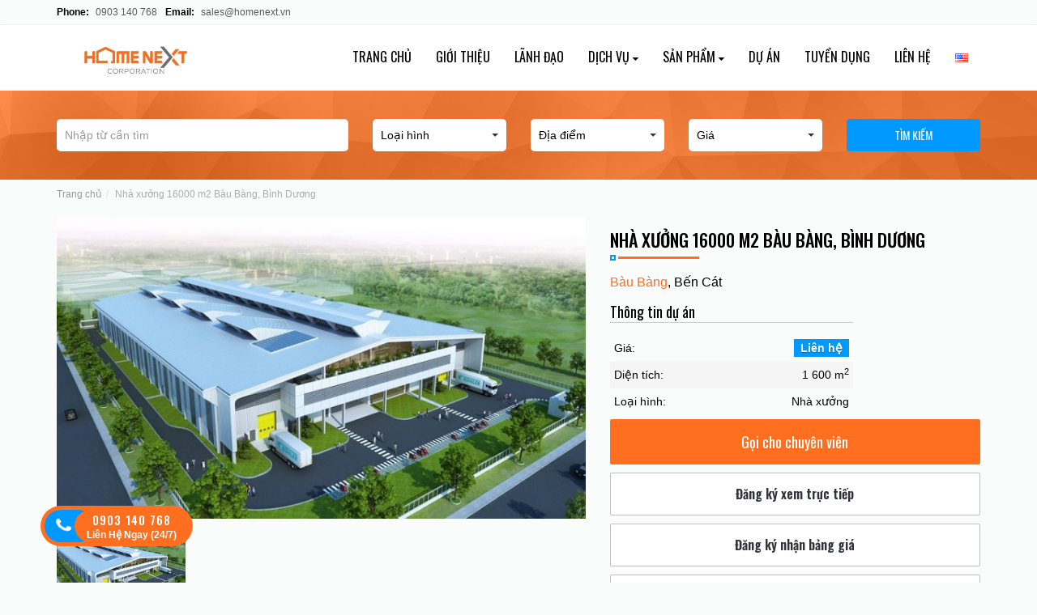

--- FILE ---
content_type: text/html; charset=UTF-8
request_url: https://homenext.vn/du-an-bds/nha-xuong-16000-m2-bau-bang-binh-duong/
body_size: 15042
content:
<!DOCTYPE html>
<!--[if lt IE 7]><html class="no-js lt-ie9 lt-ie8 lt-ie7" dir="ltr" lang="vi" prefix="og: https://ogp.me/ns#"> <![endif]-->
<!--[if IE 7]><html class="no-js lt-ie9 lt-ie8" dir="ltr" lang="vi" prefix="og: https://ogp.me/ns#"> <![endif]-->
<!--[if IE 8]><html class="no-js lt-ie9" dir="ltr" lang="vi" prefix="og: https://ogp.me/ns#"> <![endif]-->
<!--[if gt IE 8]><!--><html class="no-js" dir="ltr" lang="vi" prefix="og: https://ogp.me/ns#"> <!--<![endif]--><head><meta charset="UTF-8"><meta http-equiv="X-UA-Compatible" content="IE=edge"><meta name="viewport" content="width=device-width, initial-scale=1.0"><link rel="profile" href="http://gmpg.org/xfn/11"><meta name="format-detection" content="telephone=no"><link rel="pingback" href="https://homenext.vn/xmlrpc.php"><link rel="shortcut icon" href="https://homenext.vn/wp-content/uploads/2020/10/favicon.jpg" type="image/x-icon"><link rel="icon" href="https://homenext.vn/wp-content/uploads/2020/10/favicon.jpg" type="image/x-icon"><link rel="alternate" href="https://homenext.vn/" hreflang="vi-vn" /><meta name="google-site-verification" content="i2E7BXcUlHZovBgVYZ37hplARhKR4KX45gzkRv7rzRs" />
<!--[if lt IE 9]> <script src="https://oss.maxcdn.com/libs/html5shiv/3.7.0/html5shiv.js"></script> <script src="https://oss.maxcdn.com/libs/respond.js/1.4.2/respond.min.js"></script> <![endif]--><title>Nhà xưởng 16000 m2 Bàu Bàng, Bình Dương - HomeNext - Sàn môi giới và tư vấn bất động sản hàng đầu Bình Dương</title><style>img.lazy[data-src]{opacity:0;width:1px;height:1px;position:absolute}</style><meta name="description" content="Cho thuê nhà xưởng 16000m2 Bàu Bàng, Bình Dương Thông tin chi tiết nhà xưởng 16000m2 Bàu Bàng Diện tích đất: 20.000m2 Diện tích xưởng: 16.000m2 Diện tích văn phòng: 200m2 Gía: 1.6usd/tháng Anh chị vui lòng liên hệ để biết thêm thông tin chi tiết nhà xưởng 16000m2 Bàu Bàng, Bình Dương Hotline: 0908 480 055 |" /><meta name="robots" content="max-image-preview:large" /><link rel="canonical" href="https://homenext.vn/du-an-bds/nha-xuong-16000-m2-bau-bang-binh-duong/" /><meta name="generator" content="All in One SEO (AIOSEO) 4.7.0" /><meta property="og:locale" content="vi_VN" /><meta property="og:site_name" content="HomeNext - Sàn môi giới và tư vấn bất động sản hàng đầu Bình Dương - Công ty bất động sản chuyên nghiệp hàng đầu Bình Dương. Địa chỉ tin cậy của các chủ đầu tư lớn." /><meta property="og:type" content="article" /><meta property="og:title" content="Nhà xưởng 16000 m2 Bàu Bàng, Bình Dương - HomeNext - Sàn môi giới và tư vấn bất động sản hàng đầu Bình Dương" /><meta property="og:description" content="Cho thuê nhà xưởng 16000m2 Bàu Bàng, Bình Dương Thông tin chi tiết nhà xưởng 16000m2 Bàu Bàng Diện tích đất: 20.000m2 Diện tích xưởng: 16.000m2 Diện tích văn phòng: 200m2 Gía: 1.6usd/tháng Anh chị vui lòng liên hệ để biết thêm thông tin chi tiết nhà xưởng 16000m2 Bàu Bàng, Bình Dương Hotline: 0908 480 055 |" /><meta property="og:url" content="https://homenext.vn/du-an-bds/nha-xuong-16000-m2-bau-bang-binh-duong/" /><meta property="article:published_time" content="2019-05-18T07:04:05+00:00" /><meta property="article:modified_time" content="2021-05-12T04:21:54+00:00" /><meta property="article:publisher" content="https://www.facebook.com/HomeNextCorp" /><meta name="twitter:card" content="summary_large_image" /><meta name="twitter:title" content="Nhà xưởng 16000 m2 Bàu Bàng, Bình Dương - HomeNext - Sàn môi giới và tư vấn bất động sản hàng đầu Bình Dương" /><meta name="twitter:description" content="Cho thuê nhà xưởng 16000m2 Bàu Bàng, Bình Dương Thông tin chi tiết nhà xưởng 16000m2 Bàu Bàng Diện tích đất: 20.000m2 Diện tích xưởng: 16.000m2 Diện tích văn phòng: 200m2 Gía: 1.6usd/tháng Anh chị vui lòng liên hệ để biết thêm thông tin chi tiết nhà xưởng 16000m2 Bàu Bàng, Bình Dương Hotline: 0908 480 055 |" /> <script type="application/ld+json" class="aioseo-schema">
			{"@context":"https:\/\/schema.org","@graph":[{"@type":"BreadcrumbList","@id":"https:\/\/homenext.vn\/du-an-bds\/nha-xuong-16000-m2-bau-bang-binh-duong\/#breadcrumblist","itemListElement":[{"@type":"ListItem","@id":"https:\/\/homenext.vn\/#listItem","position":1,"name":"Home","item":"https:\/\/homenext.vn\/","nextItem":"https:\/\/homenext.vn\/du-an-bds\/nha-xuong-16000-m2-bau-bang-binh-duong\/#listItem"},{"@type":"ListItem","@id":"https:\/\/homenext.vn\/du-an-bds\/nha-xuong-16000-m2-bau-bang-binh-duong\/#listItem","position":2,"name":"Nh\u00e0 x\u01b0\u1edfng 16000 m2 B\u00e0u B\u00e0ng, B\u00ecnh D\u01b0\u01a1ng","previousItem":"https:\/\/homenext.vn\/#listItem"}]},{"@type":"Organization","@id":"https:\/\/homenext.vn\/#organization","name":"HomeNext - S\u00e0n m\u00f4i gi\u1edbi v\u00e0 t\u01b0 v\u1ea5n b\u1ea5t \u0111\u1ed9ng s\u1ea3n h\u00e0ng \u0111\u1ea7u B\u00ecnh D\u01b0\u01a1ng","description":"C\u00f4ng ty b\u1ea5t \u0111\u1ed9ng s\u1ea3n chuy\u00ean nghi\u1ec7p h\u00e0ng \u0111\u1ea7u B\u00ecnh D\u01b0\u01a1ng. \u0110\u1ecba ch\u1ec9 tin c\u1eady c\u1ee7a c\u00e1c ch\u1ee7 \u0111\u1ea7u t\u01b0 l\u1edbn.","url":"https:\/\/homenext.vn\/","telephone":"+84903140768","sameAs":["https:\/\/www.facebook.com\/HomeNextCorp","https:\/\/www.tiktok.com\/@homenext.corp","https:\/\/www.youtube.com\/@HOMENEXT"]},{"@type":"WebPage","@id":"https:\/\/homenext.vn\/du-an-bds\/nha-xuong-16000-m2-bau-bang-binh-duong\/#webpage","url":"https:\/\/homenext.vn\/du-an-bds\/nha-xuong-16000-m2-bau-bang-binh-duong\/","name":"Nh\u00e0 x\u01b0\u1edfng 16000 m2 B\u00e0u B\u00e0ng, B\u00ecnh D\u01b0\u01a1ng - HomeNext - S\u00e0n m\u00f4i gi\u1edbi v\u00e0 t\u01b0 v\u1ea5n b\u1ea5t \u0111\u1ed9ng s\u1ea3n h\u00e0ng \u0111\u1ea7u B\u00ecnh D\u01b0\u01a1ng","description":"Cho thu\u00ea nh\u00e0 x\u01b0\u1edfng 16000m2 B\u00e0u B\u00e0ng, B\u00ecnh D\u01b0\u01a1ng Th\u00f4ng tin chi ti\u1ebft nh\u00e0 x\u01b0\u1edfng 16000m2 B\u00e0u B\u00e0ng Di\u1ec7n t\u00edch \u0111\u1ea5t: 20.000m2 Di\u1ec7n t\u00edch x\u01b0\u1edfng: 16.000m2 Di\u1ec7n t\u00edch v\u0103n ph\u00f2ng: 200m2 G\u00eda: 1.6usd\/th\u00e1ng Anh ch\u1ecb vui l\u00f2ng li\u00ean h\u1ec7 \u0111\u1ec3 bi\u1ebft th\u00eam th\u00f4ng tin chi ti\u1ebft nh\u00e0 x\u01b0\u1edfng 16000m2 B\u00e0u B\u00e0ng, B\u00ecnh D\u01b0\u01a1ng Hotline: 0908 480 055 |","inLanguage":"vi","isPartOf":{"@id":"https:\/\/homenext.vn\/#website"},"breadcrumb":{"@id":"https:\/\/homenext.vn\/du-an-bds\/nha-xuong-16000-m2-bau-bang-binh-duong\/#breadcrumblist"},"image":{"@type":"ImageObject","url":"https:\/\/homenext.vn\/wp-content\/uploads\/2019\/05\/nha-xuong-binh-duong.jpg","@id":"https:\/\/homenext.vn\/du-an-bds\/nha-xuong-16000-m2-bau-bang-binh-duong\/#mainImage","width":960,"height":500,"caption":"nha-xuong-binh-duong"},"primaryImageOfPage":{"@id":"https:\/\/homenext.vn\/du-an-bds\/nha-xuong-16000-m2-bau-bang-binh-duong\/#mainImage"},"datePublished":"2019-05-18T14:04:05+07:00","dateModified":"2021-05-12T11:21:54+07:00"},{"@type":"WebSite","@id":"https:\/\/homenext.vn\/#website","url":"https:\/\/homenext.vn\/","name":"HomeNext - S\u00e0n m\u00f4i gi\u1edbi v\u00e0 t\u01b0 v\u1ea5n b\u1ea5t \u0111\u1ed9ng s\u1ea3n h\u00e0ng \u0111\u1ea7u B\u00ecnh D\u01b0\u01a1ng","description":"C\u00f4ng ty b\u1ea5t \u0111\u1ed9ng s\u1ea3n chuy\u00ean nghi\u1ec7p h\u00e0ng \u0111\u1ea7u B\u00ecnh D\u01b0\u01a1ng. \u0110\u1ecba ch\u1ec9 tin c\u1eady c\u1ee7a c\u00e1c ch\u1ee7 \u0111\u1ea7u t\u01b0 l\u1edbn.","inLanguage":"vi","publisher":{"@id":"https:\/\/homenext.vn\/#organization"}}]}
		</script> <link rel='dns-prefetch' href='//cdnjs.cloudflare.com' /><link rel='dns-prefetch' href='//a.opmnstr.com' /><link rel='dns-prefetch' href='//fonts.googleapis.com' /><link rel='dns-prefetch' href='//s.w.org' /><link rel="alternate" type="application/rss+xml" title="Dòng thông tin HomeNext - Sàn môi giới và tư vấn bất động sản hàng đầu Bình Dương &raquo;" href="https://homenext.vn/feed/" /><link rel="alternate" type="application/rss+xml" title="Dòng phản hồi HomeNext - Sàn môi giới và tư vấn bất động sản hàng đầu Bình Dương &raquo;" href="https://homenext.vn/comments/feed/" /><link data-optimized='1' rel='stylesheet' id='formidable-css'  href='https://homenext.vn/min/d8fa7.css' type='text/css' media='all' /><link data-optimized='1' rel='stylesheet' id='wp-block-library-css'  href='https://homenext.vn/min/62bb8.css' type='text/css' media='all' /><style id='global-styles-inline-css' type='text/css'>body{--wp--preset--color--black:#000;--wp--preset--color--cyan-bluish-gray:#abb8c3;--wp--preset--color--white:#fff;--wp--preset--color--pale-pink:#f78da7;--wp--preset--color--vivid-red:#cf2e2e;--wp--preset--color--luminous-vivid-orange:#ff6900;--wp--preset--color--luminous-vivid-amber:#fcb900;--wp--preset--color--light-green-cyan:#7bdcb5;--wp--preset--color--vivid-green-cyan:#00d084;--wp--preset--color--pale-cyan-blue:#8ed1fc;--wp--preset--color--vivid-cyan-blue:#0693e3;--wp--preset--color--vivid-purple:#9b51e0;--wp--preset--gradient--vivid-cyan-blue-to-vivid-purple:linear-gradient(135deg,rgba(6,147,227,1) 0%,#9b51e0 100%);--wp--preset--gradient--light-green-cyan-to-vivid-green-cyan:linear-gradient(135deg,#7adcb4 0%,#00d082 100%);--wp--preset--gradient--luminous-vivid-amber-to-luminous-vivid-orange:linear-gradient(135deg,rgba(252,185,0,1) 0%,rgba(255,105,0,1) 100%);--wp--preset--gradient--luminous-vivid-orange-to-vivid-red:linear-gradient(135deg,rgba(255,105,0,1) 0%,#cf2e2e 100%);--wp--preset--gradient--very-light-gray-to-cyan-bluish-gray:linear-gradient(135deg,#eee 0%,#a9b8c3 100%);--wp--preset--gradient--cool-to-warm-spectrum:linear-gradient(135deg,#4aeadc 0%,#9778d1 20%,#cf2aba 40%,#ee2c82 60%,#fb6962 80%,#fef84c 100%);--wp--preset--gradient--blush-light-purple:linear-gradient(135deg,#ffceec 0%,#9896f0 100%);--wp--preset--gradient--blush-bordeaux:linear-gradient(135deg,#fecda5 0%,#fe2d2d 50%,#6b003e 100%);--wp--preset--gradient--luminous-dusk:linear-gradient(135deg,#ffcb70 0%,#c751c0 50%,#4158d0 100%);--wp--preset--gradient--pale-ocean:linear-gradient(135deg,#fff5cb 0%,#b6e3d4 50%,#33a7b5 100%);--wp--preset--gradient--electric-grass:linear-gradient(135deg,#caf880 0%,#71ce7e 100%);--wp--preset--gradient--midnight:linear-gradient(135deg,#020381 0%,#2874fc 100%);--wp--preset--duotone--dark-grayscale:url('#wp-duotone-dark-grayscale');--wp--preset--duotone--grayscale:url('#wp-duotone-grayscale');--wp--preset--duotone--purple-yellow:url('#wp-duotone-purple-yellow');--wp--preset--duotone--blue-red:url('#wp-duotone-blue-red');--wp--preset--duotone--midnight:url('#wp-duotone-midnight');--wp--preset--duotone--magenta-yellow:url('#wp-duotone-magenta-yellow');--wp--preset--duotone--purple-green:url('#wp-duotone-purple-green');--wp--preset--duotone--blue-orange:url('#wp-duotone-blue-orange');--wp--preset--font-size--small:13px;--wp--preset--font-size--medium:20px;--wp--preset--font-size--large:36px;--wp--preset--font-size--x-large:42px}.has-black-color{color:var(--wp--preset--color--black) !important}.has-cyan-bluish-gray-color{color:var(--wp--preset--color--cyan-bluish-gray) !important}.has-white-color{color:var(--wp--preset--color--white) !important}.has-pale-pink-color{color:var(--wp--preset--color--pale-pink) !important}.has-vivid-red-color{color:var(--wp--preset--color--vivid-red) !important}.has-luminous-vivid-orange-color{color:var(--wp--preset--color--luminous-vivid-orange) !important}.has-luminous-vivid-amber-color{color:var(--wp--preset--color--luminous-vivid-amber) !important}.has-light-green-cyan-color{color:var(--wp--preset--color--light-green-cyan) !important}.has-vivid-green-cyan-color{color:var(--wp--preset--color--vivid-green-cyan) !important}.has-pale-cyan-blue-color{color:var(--wp--preset--color--pale-cyan-blue) !important}.has-vivid-cyan-blue-color{color:var(--wp--preset--color--vivid-cyan-blue) !important}.has-vivid-purple-color{color:var(--wp--preset--color--vivid-purple) !important}.has-black-background-color{background-color:var(--wp--preset--color--black) !important}.has-cyan-bluish-gray-background-color{background-color:var(--wp--preset--color--cyan-bluish-gray) !important}.has-white-background-color{background-color:var(--wp--preset--color--white) !important}.has-pale-pink-background-color{background-color:var(--wp--preset--color--pale-pink) !important}.has-vivid-red-background-color{background-color:var(--wp--preset--color--vivid-red) !important}.has-luminous-vivid-orange-background-color{background-color:var(--wp--preset--color--luminous-vivid-orange) !important}.has-luminous-vivid-amber-background-color{background-color:var(--wp--preset--color--luminous-vivid-amber) !important}.has-light-green-cyan-background-color{background-color:var(--wp--preset--color--light-green-cyan) !important}.has-vivid-green-cyan-background-color{background-color:var(--wp--preset--color--vivid-green-cyan) !important}.has-pale-cyan-blue-background-color{background-color:var(--wp--preset--color--pale-cyan-blue) !important}.has-vivid-cyan-blue-background-color{background-color:var(--wp--preset--color--vivid-cyan-blue) !important}.has-vivid-purple-background-color{background-color:var(--wp--preset--color--vivid-purple) !important}.has-black-border-color{border-color:var(--wp--preset--color--black) !important}.has-cyan-bluish-gray-border-color{border-color:var(--wp--preset--color--cyan-bluish-gray) !important}.has-white-border-color{border-color:var(--wp--preset--color--white) !important}.has-pale-pink-border-color{border-color:var(--wp--preset--color--pale-pink) !important}.has-vivid-red-border-color{border-color:var(--wp--preset--color--vivid-red) !important}.has-luminous-vivid-orange-border-color{border-color:var(--wp--preset--color--luminous-vivid-orange) !important}.has-luminous-vivid-amber-border-color{border-color:var(--wp--preset--color--luminous-vivid-amber) !important}.has-light-green-cyan-border-color{border-color:var(--wp--preset--color--light-green-cyan) !important}.has-vivid-green-cyan-border-color{border-color:var(--wp--preset--color--vivid-green-cyan) !important}.has-pale-cyan-blue-border-color{border-color:var(--wp--preset--color--pale-cyan-blue) !important}.has-vivid-cyan-blue-border-color{border-color:var(--wp--preset--color--vivid-cyan-blue) !important}.has-vivid-purple-border-color{border-color:var(--wp--preset--color--vivid-purple) !important}.has-vivid-cyan-blue-to-vivid-purple-gradient-background{background:var(--wp--preset--gradient--vivid-cyan-blue-to-vivid-purple) !important}.has-light-green-cyan-to-vivid-green-cyan-gradient-background{background:var(--wp--preset--gradient--light-green-cyan-to-vivid-green-cyan) !important}.has-luminous-vivid-amber-to-luminous-vivid-orange-gradient-background{background:var(--wp--preset--gradient--luminous-vivid-amber-to-luminous-vivid-orange) !important}.has-luminous-vivid-orange-to-vivid-red-gradient-background{background:var(--wp--preset--gradient--luminous-vivid-orange-to-vivid-red) !important}.has-very-light-gray-to-cyan-bluish-gray-gradient-background{background:var(--wp--preset--gradient--very-light-gray-to-cyan-bluish-gray) !important}.has-cool-to-warm-spectrum-gradient-background{background:var(--wp--preset--gradient--cool-to-warm-spectrum) !important}.has-blush-light-purple-gradient-background{background:var(--wp--preset--gradient--blush-light-purple) !important}.has-blush-bordeaux-gradient-background{background:var(--wp--preset--gradient--blush-bordeaux) !important}.has-luminous-dusk-gradient-background{background:var(--wp--preset--gradient--luminous-dusk) !important}.has-pale-ocean-gradient-background{background:var(--wp--preset--gradient--pale-ocean) !important}.has-electric-grass-gradient-background{background:var(--wp--preset--gradient--electric-grass) !important}.has-midnight-gradient-background{background:var(--wp--preset--gradient--midnight) !important}.has-small-font-size{font-size:var(--wp--preset--font-size--small) !important}.has-medium-font-size{font-size:var(--wp--preset--font-size--medium) !important}.has-large-font-size{font-size:var(--wp--preset--font-size--large) !important}.has-x-large-font-size{font-size:var(--wp--preset--font-size--x-large) !important}</style><link data-optimized='1' rel='stylesheet' id='font-awesome-css'  href='https://homenext.vn/min/a4605.css' type='text/css' media='all' /><link rel='stylesheet' id='Roboto-css'  href='https://fonts.googleapis.com/css?family=Oswald%3A400%2C500%2C600%7CRoboto%3A300%2C400%2C500%2C700&#038;subset=vietnamese&#038;ver=5.9.12' type='text/css' media='all' /><link data-optimized='1' rel='stylesheet' id='btmincss-css'  href='https://homenext.vn/min/28146.css' type='text/css' media='all' /><link data-optimized='1' rel='stylesheet' id='btthemecss-css'  href='https://homenext.vn/min/93b06.css' type='text/css' media='all' /><link data-optimized='1' rel='stylesheet' id='animate-css'  href='https://homenext.vn/min/93d14.css' type='text/css' media='all' /><link data-optimized='1' rel='stylesheet' id='owl-css-css'  href='https://homenext.vn/min/635ec.css' type='text/css' media='all' /><link data-optimized='1' rel='stylesheet' id='flmenu-css-css'  href='https://homenext.vn/min/6d774.css' type='text/css' media='all' /><link data-optimized='1' rel='stylesheet' id='colorbox-css-css'  href='https://homenext.vn/min/ec518.css' type='text/css' media='all' /><link data-optimized='1' rel='stylesheet' id='fontawesome-css'  href='https://homenext.vn/min/3a6d8.css' type='text/css' media='all' /><link data-optimized='1' rel='stylesheet' id='fl-css-css'  href='https://homenext.vn/min/531be.css' type='text/css' media='all' /><link data-optimized='1' rel='stylesheet' id='fl-cres-css'  href='https://homenext.vn/min/2659e.css' type='text/css' media='all' /><link data-optimized='1' rel='stylesheet' id='js_composer_front-css'  href='https://homenext.vn/min/21b18.css' type='text/css' media='all' /><link data-optimized='1' rel='stylesheet' id='popup-maker-site-css'  href='https://homenext.vn/min/e0bfd.css' type='text/css' media='all' /> <script type='text/javascript' src='https://homenext.vn/wp-includes/js/jquery/jquery.min.js' id='jquery-core-js'></script> <script data-optimized='1' type='text/javascript' src='https://homenext.vn/min/2cf0c.js' id='jquery-migrate-js' defer data-deferred="1"></script> <script type='text/javascript' data-cfasync="false" id="omapi-script" async="async" src='https://a.opmnstr.com/app/js/api.min.js' id='optinmonster-api-script-js'></script> <link rel="https://api.w.org/" href="https://homenext.vn/wp-json/" /><link rel="EditURI" type="application/rsd+xml" title="RSD" href="https://homenext.vn/xmlrpc.php?rsd" /><link rel="wlwmanifest" type="application/wlwmanifest+xml" href="https://homenext.vn/wp-includes/wlwmanifest.xml" /><meta name="generator" content="WordPress 5.9.12" /><link rel='shortlink' href='https://homenext.vn/?p=21497' /><link rel="alternate" type="application/json+oembed" href="https://homenext.vn/wp-json/oembed/1.0/embed?url=https%3A%2F%2Fhomenext.vn%2Fdu-an-bds%2Fnha-xuong-16000-m2-bau-bang-binh-duong%2F" /><link rel="alternate" type="text/xml+oembed" href="https://homenext.vn/wp-json/oembed/1.0/embed?url=https%3A%2F%2Fhomenext.vn%2Fdu-an-bds%2Fnha-xuong-16000-m2-bau-bang-binh-duong%2F&#038;format=xml" /> <script type="application/ld+json">
{
  "@context": "https://schema.org",
  "@type": "LocalBusiness",
  "name": "HomeNext Corporation",
  "image": "https://homenext.vn/wp-content/uploads/2020/08/Logo-HNC2.jpg",
  "@id": "",
  "url": "https://homenext.vn/",
  "telephone": "0908 480 055",
  "address": {
    "@type": "PostalAddress",
    "streetAddress": "Số 77, đường số 8, khu dân cư Hiệp Thành 3",
    "addressLocality": "Thủ Dầu Một, Bình Dương",
    "postalCode": "590000",
    "addressCountry": "VN"
  },
  "geo": {
    "@type": "GeoCoordinates",
    "latitude": 11.000480,
    "longitude": 106.668257
  },
  "openingHoursSpecification": {
    "@type": "OpeningHoursSpecification",
    "dayOfWeek": [
      "Monday",
      "Tuesday",
      "Wednesday",
      "Thursday",
      "Friday",
      "Saturday"
    ],
    "opens": "08:00",
    "closes": "17:00"
  },
  "sameAs": [
    "https://www.facebook.com/HomeNextCorp/",
    "https://twitter.com/HomenextC",
    "https://www.youtube.com/channel/UCuYYXTr06hs1p9WBu5qDT5w",
    "https://www.linkedin.com/company/homenext-corporation/"
  ] 
}
</script>  <script>(function(w,d,s,l,i){w[l]=w[l]||[];w[l].push({'gtm.start':new Date().getTime(),event:'gtm.js'});var f=d.getElementsByTagName(s)[0],j=d.createElement(s),dl=l!='dataLayer'?'&l='+l:'';j.async=true;j.src='https://www.googletagmanager.com/gtm.js?id='+i+dl;f.parentNode.insertBefore(j,f);})(window,document,'script','dataLayer','GTM-WC3BMGM');</script> <script type="text/javascript">document.documentElement.className+=" js";</script> <style type="text/css">figure.carousel-style17 footer>div{display:none;margin-left:10px}</style><meta name="google-site-verification" content="hkp9eX0gsBpuJwl0qESbU0P_g4GHtr3eHR6r1VMkkTY" /><meta name="generator" content="Powered by WPBakery Page Builder - drag and drop page builder for WordPress."/>
<!--[if lte IE 9]><link rel="stylesheet" type="text/css" href="https://homenext.vn/wp-content/plugins/js_composer/assets/css/vc_lte_ie9.min.css" media="screen"><![endif]--><link rel="icon" href="https://homenext.vn/wp-content/uploads/2020/10/cropped-favicon-1-32x32.jpg" sizes="32x32" /><link rel="icon" href="https://homenext.vn/wp-content/uploads/2020/10/cropped-favicon-1-192x192.jpg" sizes="192x192" /><link rel="apple-touch-icon" href="https://homenext.vn/wp-content/uploads/2020/10/cropped-favicon-1-180x180.jpg" /><meta name="msapplication-TileImage" content="https://homenext.vn/wp-content/uploads/2020/10/cropped-favicon-1-270x270.jpg" /><style type="text/css" title="dynamic-css" class="options-output">#copyright{padding-top:5px;padding-bottom:5px}#copyright{background-color:#ddd}#copyright,#copyright p,#copyright a{color:#b2b2b2}</style><noscript><style type="text/css">.wpb_animate_when_almost_visible{opacity:1}</style></noscript></head><body class="property-template-default single single-property postid-21497 wpb-js-composer js-comp-ver-5.4.5 vc_responsive"><div id="header-top" class="pl_header_top hidden-xs"><div class="container"><div class="row"><div class="col-xs-12 col-sm-6"><div class="contact"><figure><strong>Phone:</strong><a href="tel: 0903 140 768"> 0903 140 768</a></figure><figure><strong>Email:</strong>
<a href="mailto:sales@homenext.vn">sales@homenext.vn</a></figure></div></div><div class="col-xs-12 col-sm-6 text-right"></div></div></div></div><header id="header" role="header"><div class="container"><div class="row flex-center"><div class="col-md-3 col-sm-4 col-xs-7 left_header_bg"><div class="header-logo">
<a href="https://homenext.vn/" title="HomeNext &#8211; Sàn môi giới và tư vấn bất động sản hàng đầu Bình Dương" rel="home">
<img class="pl-logo img-responsive" src="https://homenext.vn/wp-content/uploads/2020/08/Logo-HNC2.jpg">
</a></div></div><div class="col-md-9 col-sm-8 col-xs-5"><div class="header-right "><div class="header_info hidden-xs"></div><div class="navbar-header visible-xs">
<span class="navbar-toggle" >
<span class="icon-bar"></span>
<span class="icon-bar"></span>
<span class="icon-bar"></span>
</span></div><div id="navbar" class="navbar  collapse navbar-collapse"><nav  class="menu-top pull-right navbar-wp" role="navigation"><ul id="menu-main-menu" class="main-menu nav navbar-nav"><li id="menu-item-99" class="menu-item menu-item-type-post_type menu-item-object-page menu-item-home menu-item-99"><a href="https://homenext.vn/">Trang chủ</a></li><li id="menu-item-22868" class="menu-item menu-item-type-post_type menu-item-object-page menu-item-22868"><a href="https://homenext.vn/gioi-thieu/">Giới thiệu</a></li><li id="menu-item-26819" class="menu-item menu-item-type-post_type menu-item-object-page menu-item-26819"><a href="https://homenext.vn/lanh-dao/">Lãnh đạo</a></li><li id="menu-item-21107" class="menu-item menu-item-type-custom menu-item-object-custom menu-item-has-children menu-item-21107"><a href="#" class="dropdown-toggle" >Dịch vụ <span class="ex_menu"><i class="fa fa-caret-down "> </i></span> </a><ul class="sub-menu dropdown-menu"><li id="menu-item-21122" class="menu-item menu-item-type-post_type menu-item-object-page menu-item-21122"><a href="https://homenext.vn/dich-vu-moi-gioi-bds/">Dịch vụ môi giới BĐS</a></li><li id="menu-item-26958" class="menu-item menu-item-type-custom menu-item-object-custom menu-item-26958"><a href="https://edu.homenext.vn/">Đào tạo doanh nghiệp theo yêu cầu</a></li><li id="menu-item-23730" class="menu-item menu-item-type-custom menu-item-object-custom menu-item-23730"><a href="https://onhome.asia">Thiết kế thi công nội thất</a></li></ul></li><li id="menu-item-20821" class="menu-item menu-item-type-post_type menu-item-object-page menu-item-has-children menu-item-20821"><a href="https://homenext.vn/du-an/" class="dropdown-toggle" >Sản phẩm <span class="ex_menu"><i class="fa fa-caret-down "> </i></span> </a><ul class="sub-menu dropdown-menu"><li id="menu-item-21190" class="menu-item menu-item-type-taxonomy menu-item-object-property_type menu-item-has-children menu-item-21190"><a href="https://homenext.vn/san-pham/can-ho-cao-cap-binh-duong/" class="dropdown-toggle" >Căn hộ <span class="ex_menu"><i class="fa fa-caret-down "> </i></span> </a><ul class="sub-menu dropdown-menu"><li id="menu-item-23200" class="menu-item menu-item-type-custom menu-item-object-custom menu-item-23200"><a href="https://homenext.vn/san-pham/can-ho-cao-cap-binh-duong/habitat-binh-duong">The Habitat</a></li><li id="menu-item-25768" class="menu-item menu-item-type-taxonomy menu-item-object-property_type menu-item-25768"><a href="https://homenext.vn/san-pham/happy-one-central/">Happy One Central</a></li><li id="menu-item-24294" class="menu-item menu-item-type-taxonomy menu-item-object-property_type menu-item-24294"><a href="https://homenext.vn/san-pham/astral-city/">Astral City</a></li><li id="menu-item-24025" class="menu-item menu-item-type-taxonomy menu-item-object-property_type menu-item-24025"><a href="https://homenext.vn/san-pham/the-emerald-golf-view/">The Emerald Golf View</a></li><li id="menu-item-27098" class="menu-item menu-item-type-taxonomy menu-item-object-property_type menu-item-27098"><a href="https://homenext.vn/san-pham/sycamore/">Sycamore</a></li><li id="menu-item-25067" class="menu-item menu-item-type-taxonomy menu-item-object-property_type menu-item-25067"><a href="https://homenext.vn/san-pham/anderson-park/">Anderson Park</a></li><li id="menu-item-25818" class="menu-item menu-item-type-taxonomy menu-item-object-property_type menu-item-25818"><a href="https://homenext.vn/san-pham/the-rivana/">The Rivana</a></li><li id="menu-item-23535" class="menu-item menu-item-type-taxonomy menu-item-object-property_type menu-item-23535"><a href="https://homenext.vn/san-pham/minh-quoc-plaza-binh-duong/">Minh Quốc Plaza</a></li><li id="menu-item-23201" class="menu-item menu-item-type-custom menu-item-object-custom menu-item-23201"><a href="https://homenext.vn/san-pham/can-ho-cao-cap-binh-duong/thinh-gia-tower">Thịnh Gia Tower</a></li><li id="menu-item-23202" class="menu-item menu-item-type-custom menu-item-object-custom menu-item-23202"><a href="https://homenext.vn/san-pham/can-ho-cao-cap-binh-duong/du-an-eco-xuan-sky-residences">Eco Xuân</a></li><li id="menu-item-23206" class="menu-item menu-item-type-custom menu-item-object-custom menu-item-23206"><a href="https://homenext.vn/san-pham/can-ho-cao-cap-binh-duong/alva-plaza-binh-duong">Alva Plaza</a></li><li id="menu-item-23203" class="menu-item menu-item-type-custom menu-item-object-custom menu-item-23203"><a href="https://homenext.vn/san-pham/can-ho-cao-cap-binh-duong/happy-one-binh-duong">Happy One</a></li><li id="menu-item-23204" class="menu-item menu-item-type-custom menu-item-object-custom menu-item-23204"><a href="https://homenext.vn/san-pham/can-ho-cao-cap-binh-duong/c-skyview-binh-duong">C SkyView</a></li><li id="menu-item-23205" class="menu-item menu-item-type-custom menu-item-object-custom menu-item-23205"><a href="https://homenext.vn/san-pham/can-ho-cao-cap-binh-duong/compass-one-binh-duong">Compass One</a></li><li id="menu-item-23318" class="menu-item menu-item-type-taxonomy menu-item-object-property_type menu-item-23318"><a href="https://homenext.vn/san-pham/phuc-dat-binh-duong/">Phúc Đạt</a></li><li id="menu-item-23345" class="menu-item menu-item-type-taxonomy menu-item-object-property_type menu-item-23345"><a href="https://homenext.vn/san-pham/du-an-can-ho-binh-duong/">Dự án khác</a></li></ul></li><li id="menu-item-21191" class="menu-item menu-item-type-taxonomy menu-item-object-property_type menu-item-has-children menu-item-21191"><a href="https://homenext.vn/san-pham/du-an-nha-pho-binh-duong/" class="dropdown-toggle" >Nhà phố dự án <span class="ex_menu"><i class="fa fa-caret-down "> </i></span> </a><ul class="sub-menu dropdown-menu"><li id="menu-item-25693" class="menu-item menu-item-type-taxonomy menu-item-object-property_type menu-item-25693"><a href="https://homenext.vn/san-pham/nha-pho-takara-residence/">Takara Residence</a></li><li id="menu-item-23341" class="menu-item menu-item-type-taxonomy menu-item-object-property_type menu-item-23341"><a href="https://homenext.vn/san-pham/nha-pho-alva-plaza-binh-duong/">Alva Plaza</a></li><li id="menu-item-23336" class="menu-item menu-item-type-taxonomy menu-item-object-property_type menu-item-23336"><a href="https://homenext.vn/san-pham/icon-central-binh-duong/">Icon Central</a></li><li id="menu-item-25250" class="menu-item menu-item-type-taxonomy menu-item-object-property_type menu-item-25250"><a href="https://homenext.vn/san-pham/the-standard-central-park/">The Standard Central Park</a></li><li id="menu-item-23950" class="menu-item menu-item-type-taxonomy menu-item-object-property_type menu-item-23950"><a href="https://homenext.vn/san-pham/nha-pho-ecolakes/">Ecolakes</a></li><li id="menu-item-23339" class="menu-item menu-item-type-taxonomy menu-item-object-property_type menu-item-23339"><a href="https://homenext.vn/san-pham/nha-pho-phuc-dat-binh-duong/">Phúc Đạt</a></li><li id="menu-item-23337" class="menu-item menu-item-type-taxonomy menu-item-object-property_type menu-item-23337"><a href="https://homenext.vn/san-pham/vincity-quan-9/">Vincity</a></li><li id="menu-item-23340" class="menu-item menu-item-type-taxonomy menu-item-object-property_type menu-item-23340"><a href="https://homenext.vn/san-pham/nha-pho-binh-duong/">Dự án khác</a></li></ul></li><li id="menu-item-21192" class="menu-item menu-item-type-taxonomy menu-item-object-property_type menu-item-21192"><a href="https://homenext.vn/san-pham/du-an-dat-nen/">Dự án đất nền</a></li><li id="menu-item-21193" class="menu-item menu-item-type-taxonomy menu-item-object-property_type menu-item-21193"><a href="https://homenext.vn/san-pham/mua-ban-dat-binh-duong/">Đất lẻ</a></li><li id="menu-item-21194" class="menu-item menu-item-type-taxonomy menu-item-object-property_type menu-item-has-children menu-item-21194"><a href="https://homenext.vn/san-pham/cho-thue-nha-o-binh-duong/" class="dropdown-toggle" >Cho thuê <span class="ex_menu"><i class="fa fa-caret-down "> </i></span> </a><ul class="sub-menu dropdown-menu"><li id="menu-item-23364" class="menu-item menu-item-type-taxonomy menu-item-object-property_type menu-item-23364"><a href="https://homenext.vn/san-pham/cho-thue-can-ho-thu-dau-mot/">Cho thuê căn hộ Thủ Dầu Một</a></li><li id="menu-item-23365" class="menu-item menu-item-type-taxonomy menu-item-object-property_type menu-item-23365"><a href="https://homenext.vn/san-pham/cho-thue-can-ho-thuan-an/">Cho thuê căn hộ Thuận An</a></li><li id="menu-item-23366" class="menu-item menu-item-type-taxonomy menu-item-object-property_type menu-item-23366"><a href="https://homenext.vn/san-pham/cho-thue-can-ho-thanh-pho-moi/">Cho thuê căn hộ Thành phố mới</a></li></ul></li><li id="menu-item-21195" class="menu-item menu-item-type-taxonomy menu-item-object-property_type menu-item-21195"><a href="https://homenext.vn/san-pham/nha-pho-thu-dau-mot/">Nhà phố Thủ Dầu Một</a></li><li id="menu-item-21568" class="menu-item menu-item-type-taxonomy menu-item-object-property_type current-property-ancestor current-menu-parent current-property-parent menu-item-21568"><a href="https://homenext.vn/san-pham/nha-xuong-binh-duong/">Nhà xưởng</a></li></ul></li><li id="menu-item-20822" class="menu-item menu-item-type-custom menu-item-object-custom menu-item-home menu-item-20822"><a href="https://homenext.vn/">Dự Án</a></li><li id="menu-item-24528" class="menu-item menu-item-type-post_type menu-item-object-page menu-item-24528"><a href="https://homenext.vn/tuyen-dung/">Tuyển dụng</a></li><li id="menu-item-96" class="menu-item menu-item-type-post_type menu-item-object-page menu-item-96"><a href="https://homenext.vn/lien-he/">Liên hệ</a></li><li id="menu-item-21724" class="menu-item menu-item-type-custom menu-item-object-custom menu-item-21724"><a href="https://homenext.vn/en"><img src="https://homenext.vn/wp-content/uploads/2019/05/flag-english.png" title="English" alt="English"></a></li></ul></nav></div></div></div></div></div></header><div class="search-box-wrapper "><div class="search-box-inner"><div class="container"><div class="search-box map"><form role="form"  class="form-map form-search" action="https://homenext.vn/" method="GET"><div class="row"><div class="col-md-4 col-sm-4 col-xs-6 col-xs-full"><div class="form-group">
<input type="text" class="form-control" id="keyword" name="s" value="" placeholder="Nhập từ cần tìm" /></div></div><div class="col-md-2 col-sm-4 col-xs-6 col-xs-full"><div class="form-group">
<select id="property_type" class="property_type" name="type"><option value="">Loại hình</option><option value="1031" >The Rivana</option><option value="1047" >TechPort City</option><option value="867" >The Emerald Golf View</option><option value="876" >Grand View Bình Dương</option><option value="907" >Astral City</option><option value="916" >The View</option><option value="918" >Dự án mới nhất</option><option value="921" >Park View</option><option value="923" >Địa chỉ</option><option value="924" >The Standard</option><option value="927" >The Standard An Gia</option><option value="928" >Anderson Park</option><option value="945" >The Standard Central Park</option><option value="470" >Nhà xưởng</option><option value="1013" >Takara Residence</option><option value="49" >Căn hộ</option><option value="39" >Nhà phố dự án</option><option value="20" >Dự án đất nền</option><option value="22" >Đất lẻ</option><option value="43" >Cho thuê</option><option value="46" >Nhà phố Thủ Dầu Một</option>                                </select></div></div><div class="col-md-2 col-sm-4 col-xs-6 col-xs-full"><div class="form-group">
<select id="property_place" class="property_place" name="place"><option value="">Địa điểm</option><option value="512" >Phú Hòa</option><option value="530" >Dĩ An</option><option value="482" >Lái Thiêu</option><option value="483" >Quận 9</option><option value="484" >Chánh Nghĩa</option><option value="485" >Nguyễn Xiển</option><option value="486" >Lý Thái Tổ</option><option value="487" >Nguyễn Văn Cừ</option><option value="488" >KCN Mỹ Phước</option><option value="489" >Phú Lợi</option><option value="490" >Phú Thọ</option><option value="492" >KCN VSIP 1</option><option value="493" >Hiệp Thành 1</option><option value="494" >Phú Mỹ</option><option value="495" >Phú Tân</option><option value="496" >KDC Hiệp Thành 3</option><option value="497" >Thích Quảng Đức</option><option value="498" >Hòa Lân</option><option value="499" >Định Hòa</option><option value="500" >KCN Đồng An 2</option><option value="501" >Bàu Bàng</option><option value="502" >Tân uyên</option><option value="503" >Hòa Phú</option><option value="759" >Thủ Dầu Một</option><option value="504" >Hiệp Thành</option><option value="14" >Bình Dương</option><option value="13" >TP HCM</option>                                </select></div></div><div class="col-md-2 col-sm-4 col-xs-6 col-xs-full"><div class="form-group">
<select id="property_price" class="property_price" name="price"><option value="">Giá</option><option value="26" >Dưới 500 triệu</option><option value="27" >500 - 1 tỷ</option><option value="28" >1 - 2 tỷ</option><option value="29" >2 - 3 tỷ</option><option value="30" >3 - 5 tỷ</option><option value="31" >5 - 7 tỷ</option><option value="32" >Trên 7 tỷ</option><option value="467" >10 - 15 triệu</option><option value="469" >15 - 25 triệu</option>                                </select></div></div><div class="col-md-2 col-sm-4 col-xs-6 col-xs-full"><div class="form-group">
<button type="submit" class="btn btn-default">Tìm kiếm</button></div></div></div></form></div></div></div><div class="background-image">
<img class="opacity-20" src="https://homenext.vn/wp-content/themes/dns-themes/assets//images/searchbox-bg.jpg"></div></div><div class="container"><ol class="dns-breadcrumb breadcrumb"><li><a href="https://homenext.vn">Trang chủ</a></li><li class="active">Nhà xưởng 16000 m2 Bàu Bàng, Bình Dương</li></ol></div><section id="main-content" class="main-property" role="main"><div class="container "><div class="row"><div class="col-xs-12 col-sm-6 col-md-7"><div id="slide-show-section" class="product-gallery_image"><div id="slide-show"><div id="main-image-slider" class="owl-carousel owl-theme"><div class="items">
<a alt="Nhà xưởng 16000 m2 Bàu Bàng, Bình Dương" title="Nhà xưởng 16000 m2 Bàu Bàng, Bình Dương"  class="prgallery" href="https://homenext.vn/wp-content/uploads/2019/05/nha-xuong-binh-duong.jpg">
<img src="https://homenext.vn/wp-content/uploads/2019/05/nha-xuong-binh-duong-700x400.jpg" width="" height=""/><div class="overlight"><i class="fa fa-search-plus" aria-hidden="true"></i></div>
</a></div></div><div id="thumbnail-slider" class="owl-carousel owl-theme"><div class="items"><img src="https://homenext.vn/wp-content/uploads/2019/05/nha-xuong-binh-duong-300x200.jpg" width="" height=""/></div></div></div>
<input type="hidden" class="tvg-property-main-image" value="https://homenext.vn/wp-content/uploads/2019/05/nha-xuong-binh-duong.jpg" /></div></div><div class="col-xs-12 col-sm-6 col-md-5"><div id="main-info"><div class="gtitle"><h1 class="tborder">Nhà xưởng 16000 m2 Bàu Bàng, Bình Dương</h1><div class="desc"><figure class="address">
<a href="https://homenext.vn/place/bau-bang/">Bàu Bàng</a>, Bến Cát</figure>
<input type="hidden" class="tvg-property-address" value="" /></div></div><div class="quick_info"><h4 class="ptitle">Thông tin dự án</h4><table class="tbl_info"><tr><td>Giá:</td><td>
<span class="price">
Liên hệ				        			</span></td></tr><tr><td>Diện tích:</td><td>1 600 m<sup>2</sup></td></tr><tr><td>Loại hình:</td><td>Nhà xưởng</td></tr></table></div><div class="tvg_property_form"><div class="tvg_property_form__contact"><a class="tvg_property_form__phone" href="tel: 0903 140 768">Gọi cho chuyên viên</a></div><ul class="info-list"><li><a href="#" class="tvg_property_form__trigger tvg_property_form__booking">Đăng ký xem trực tiếp</a></li><li><a href="#" class="tvg_property_form__trigger tvg_property_form__request-price">Đăng ký nhận bảng giá</a></li><li><a href="#" class="tvg_property_form__trigger tvg_property_form__request-info">Hỏi thêm thông tin</a></li></ul><!--[if lte IE 8]> <script charset="utf-8" type="text/javascript" src="//js.hsforms.net/forms/v2-legacy.js"></script> <![endif]--> <script data-no-defer="1" charset="utf-8" type="text/javascript" src="//js.hsforms.net/forms/v2.js"></script> </div><div class="prshare"><ul class="dns_social_list"><li class="social_title">
<span>Chia sẻ: </span></li><li class="social_iterm">
<a title="Facebook" href="https://www.facebook.com/sharer.php?u=https://homenext.vn/du-an-bds/nha-xuong-16000-m2-bau-bang-binh-duong/" class="facebook" target="_blank" rel="nofollow"><i class="fa fa-facebook"></i></a></li><li class="social_iterm">
<a title="Twitter" href="https://twitter.com/share?url=https://homenext.vn/du-an-bds/nha-xuong-16000-m2-bau-bang-binh-duong/&amp;text=Nhà xưởng 16000 m2 Bàu Bàng, Bình Dương" class="twitter" target="_blank" rel="nofollow"><i class="fa fa-twitter"></i></a></li><li class="social_iterm">
<a title="Linkedin" href="https://linkedin.com/share?url=https://homenext.vn/du-an-bds/nha-xuong-16000-m2-bau-bang-binh-duong/&media=dfsd&description=Nhà xưởng 16000 m2 Bàu Bàng, Bình Dương" class="linkedin" target="_blank" rel="nofollow"><i class="fa fa-linkedin"></i></a></li><li class="social_iterm">
<a title="Youtube" href="https://youtube.com/share?url=https://homenext.vn/du-an-bds/nha-xuong-16000-m2-bau-bang-binh-duong/" target="_blank" rel="nofollow"><i class="fa fa-youtube"></i></a></li></ul></div></div></div></div></div><div class="container"><div class="row"><div id="main-column"><div id="main_detaill"><div class="detaill"><h2 class="tborder"><i class="fa fa-info-circle" ></i> Chi tiết dự án</h2><div class="detaill-ct"><h2><span style="font-size: 14pt;">Cho thuê nhà xưởng 16000m2 Bàu Bàng, Bình Dương</span></h2><p>Thông tin chi tiết nhà xưởng 16000m2 Bàu Bàng</p><p>Diện tích đất: 20.000m2</p><p>Diện tích xưởng: 16.000m2</p><p>Diện tích văn phòng: 200m2</p><p>Gía: 1.6usd/tháng</p><h2><span style="font-size: 14pt;">Anh chị vui lòng liên hệ để biết thêm thông tin chi tiết nhà xưởng 16000m2 Bàu Bàng, Bình Dương</span></h2><p><strong>Hotline: 0908 480 055 | Hotmail: sales@homenext.vn</strong></p></div></div><h2 class="tborder"><i class="fa fa-rss-square"></i> Chia sẻ thông tin</h2><div class="prshare"><ul class="dns_social_list"><li class="social_title">
<span>Chia sẻ: </span></li><li class="social_iterm">
<a title="Facebook" href="https://www.facebook.com/sharer.php?u=https://homenext.vn/du-an-bds/nha-xuong-16000-m2-bau-bang-binh-duong/" class="facebook" target="_blank" rel="nofollow"><i class="fa fa-facebook"></i></a></li><li class="social_iterm">
<a title="Twitter" href="https://twitter.com/share?url=https://homenext.vn/du-an-bds/nha-xuong-16000-m2-bau-bang-binh-duong/&amp;text=Nhà xưởng 16000 m2 Bàu Bàng, Bình Dương" class="twitter" target="_blank" rel="nofollow"><i class="fa fa-twitter"></i></a></li><li class="social_iterm">
<a title="Linkedin" href="https://linkedin.com/share?url=https://homenext.vn/du-an-bds/nha-xuong-16000-m2-bau-bang-binh-duong/&media=dfsd&description=Nhà xưởng 16000 m2 Bàu Bàng, Bình Dương" class="linkedin" target="_blank" rel="nofollow"><i class="fa fa-linkedin"></i></a></li><li class="social_iterm">
<a title="Youtube" href="https://youtube.com/share?url=https://homenext.vn/du-an-bds/nha-xuong-16000-m2-bau-bang-binh-duong/" target="_blank" rel="nofollow"><i class="fa fa-youtube"></i></a></li></ul></div></div><div class="pbycat"><div class="dns_list_property"><div class="gtitle"><h2 class="tborder">Dự án liên quan</h2></div><div class="archive_properties"><div class="row"><div id="property-21502" class="iterm-property wow slideInUp col-sm-4 col-iterm-3 col-xs-6 col-xs-full"><div class="inner"><div class="property-image">
<a href="https://homenext.vn/du-an-bds/nha-xuong-4700m2-khu-cong-nghiep-dong-an-2/"><figure class="tag direction"></figure>
<img class="img-responsive" src="https://homenext.vn/wp-content/uploads/2019/05/nha-xuong-binh-duong-500x375.jpg" alt="Nhà xưởng 4700m2 Khu công nghiệp Đồng An 2">
</a></div><aside>
<a href="https://homenext.vn/du-an-bds/nha-xuong-4700m2-khu-cong-nghiep-dong-an-2/" ><h4 class="pr-title">Nhà xưởng 4700m2 Khu công nghiệp Đồng An 2</h4>
</a><figure class="address">
<a href="https://homenext.vn/place/kcn-dong-an-2/">KCN Đồng An 2</a>, Bình Dương</figure><table class="tbl_info"><tr><td>Giá:</td><td><span class="price">
Liên hệ			        		</span></td></tr><tr><td>Diện tích:</td><td>4 700 m<sup>2</sup></td></tr><tr><td>Loại hình:</td><td>Nhà xưởng</td></tr></table><div class="text-right">
<a class="pr_more" href="https://homenext.vn/du-an-bds/nha-xuong-4700m2-khu-cong-nghiep-dong-an-2/">Xem thêm <i class="fa fa-angle-double-right"></i></a></div></aside></div></div><div id="property-21498" class="iterm-property wow slideInUp col-sm-4 col-iterm-3 col-xs-6 col-xs-full"><div class="inner"><div class="property-image">
<a href="https://homenext.vn/du-an-bds/nha-xuong-5300m2-ben-cat-binh-duong/"><figure class="tag direction"></figure>
<img class="img-responsive" src="https://homenext.vn/wp-content/uploads/2019/05/nha-xuong-binh-duong-500x375.jpg" alt="Nhà xưởng 5300m2 Bến Cát, Bình Dương">
</a></div><aside>
<a href="https://homenext.vn/du-an-bds/nha-xuong-5300m2-ben-cat-binh-duong/" ><h4 class="pr-title">Nhà xưởng 5300m2 Bến Cát, Bình Dương</h4>
</a><figure class="address">
<a href="https://homenext.vn/place/ben-cat/">Bến Cát</a>, Bình Dương</figure><table class="tbl_info"><tr><td>Giá:</td><td><span class="price">
Liên hệ			        		</span></td></tr><tr><td>Diện tích:</td><td>5 300 m<sup>2</sup></td></tr><tr><td>Loại hình:</td><td>Nhà xưởng</td></tr></table><div class="text-right">
<a class="pr_more" href="https://homenext.vn/du-an-bds/nha-xuong-5300m2-ben-cat-binh-duong/">Xem thêm <i class="fa fa-angle-double-right"></i></a></div></aside></div></div><div id="property-21497" class="iterm-property wow slideInUp col-sm-4 col-iterm-3 col-xs-6 col-xs-full"><div class="inner"><div class="property-image">
<a href="https://homenext.vn/du-an-bds/nha-xuong-16000-m2-bau-bang-binh-duong/"><figure class="tag direction"></figure>
<img class="img-responsive" src="https://homenext.vn/wp-content/uploads/2019/05/nha-xuong-binh-duong-500x375.jpg" alt="Nhà xưởng 16000 m2 Bàu Bàng, Bình Dương">
</a></div><aside>
<a href="https://homenext.vn/du-an-bds/nha-xuong-16000-m2-bau-bang-binh-duong/" ><h4 class="pr-title">Nhà xưởng 16000 m2 Bàu Bàng, Bình Dương</h4>
</a><figure class="address">
<a href="https://homenext.vn/place/bau-bang/">Bàu Bàng</a>, Bến Cát</figure><table class="tbl_info"><tr><td>Giá:</td><td><span class="price">
Liên hệ			        		</span></td></tr><tr><td>Diện tích:</td><td>1 600 m<sup>2</sup></td></tr><tr><td>Loại hình:</td><td>Nhà xưởng</td></tr></table><div class="text-right">
<a class="pr_more" href="https://homenext.vn/du-an-bds/nha-xuong-16000-m2-bau-bang-binh-duong/">Xem thêm <i class="fa fa-angle-double-right"></i></a></div></aside></div></div><div id="property-21496" class="iterm-property wow slideInUp col-sm-4 col-iterm-3 col-xs-6 col-xs-full"><div class="inner"><div class="property-image">
<a href="https://homenext.vn/du-an-bds/nha-xuong-3000m2-kcn-song-than-3-tan-uyen/"><figure class="tag direction"></figure>
<img class="img-responsive" src="https://homenext.vn/wp-content/uploads/2019/05/nha-xuong-binh-duong-500x375.jpg" alt="Nhà xưởng 3000m2 Kcn Sóng Thần 3, Tân Uyên">
</a></div><aside>
<a href="https://homenext.vn/du-an-bds/nha-xuong-3000m2-kcn-song-than-3-tan-uyen/" ><h4 class="pr-title">Nhà xưởng 3000m2 Kcn Sóng Thần 3, Tân Uyên</h4>
</a><figure class="address">
<a href="https://homenext.vn/place/tan-uyen/">Tân uyên</a>, Bình Dương</figure><table class="tbl_info"><tr><td>Giá:</td><td><span class="price">
Liên hệ			        		</span></td></tr><tr><td>Diện tích:</td><td>3 000 m<sup>2</sup></td></tr><tr><td>Loại hình:</td><td>Nhà xưởng</td></tr></table><div class="text-right">
<a class="pr_more" href="https://homenext.vn/du-an-bds/nha-xuong-3000m2-kcn-song-than-3-tan-uyen/">Xem thêm <i class="fa fa-angle-double-right"></i></a></div></aside></div></div><div id="property-21495" class="iterm-property wow slideInUp col-sm-4 col-iterm-3 col-xs-6 col-xs-full"><div class="inner"><div class="property-image">
<a href="https://homenext.vn/du-an-bds/nha-xuong-9100m2-ben-cat-binh-duong/"><figure class="tag direction"></figure>
<img class="img-responsive" src="https://homenext.vn/wp-content/uploads/2019/05/nha-xuong-binh-duong-500x375.jpg" alt="Nhà xưởng 9100m2 Bến Cát Bình Dương">
</a></div><aside>
<a href="https://homenext.vn/du-an-bds/nha-xuong-9100m2-ben-cat-binh-duong/" ><h4 class="pr-title">Nhà xưởng 9100m2 Bến Cát Bình Dương</h4>
</a><figure class="address">
<a href="https://homenext.vn/place/ben-cat/">Bến Cát</a>, Bình Dương</figure><table class="tbl_info"><tr><td>Giá:</td><td><span class="price">
Liên hệ			        		</span></td></tr><tr><td>Diện tích:</td><td>9 100 m<sup>2</sup></td></tr><tr><td>Loại hình:</td><td>Nhà xưởng</td></tr></table><div class="text-right">
<a class="pr_more" href="https://homenext.vn/du-an-bds/nha-xuong-9100m2-ben-cat-binh-duong/">Xem thêm <i class="fa fa-angle-double-right"></i></a></div></aside></div></div><div id="property-21493" class="iterm-property wow slideInUp col-sm-4 col-iterm-3 col-xs-6 col-xs-full"><div class="inner"><div class="property-image">
<a href="https://homenext.vn/du-an-bds/nha-xuong-13000m2-kcn-tan-binh-nam-tan-uyen/"><figure class="tag direction"></figure>
<img class="img-responsive" src="https://homenext.vn/wp-content/uploads/2019/05/nha-xuong-binh-duong-500x375.jpg" alt="Nhà xưởng 13000m2, KCN Tân Bình, Nam Tân Uyên">
</a></div><aside>
<a href="https://homenext.vn/du-an-bds/nha-xuong-13000m2-kcn-tan-binh-nam-tan-uyen/" ><h4 class="pr-title">Nhà xưởng 13000m2, KCN Tân Bình, Nam Tân Uyên</h4>
</a><figure class="address">
<a href="https://homenext.vn/place/tan-uyen/">Tân uyên</a>, Bình Dương</figure><table class="tbl_info"><tr><td>Giá:</td><td><span class="price">
Liên hệ			        		</span></td></tr><tr><td>Diện tích:</td><td>13 000 m<sup>2</sup></td></tr><tr><td>Loại hình:</td><td>Nhà xưởng</td></tr></table><div class="text-right">
<a class="pr_more" href="https://homenext.vn/du-an-bds/nha-xuong-13000m2-kcn-tan-binh-nam-tan-uyen/">Xem thêm <i class="fa fa-angle-double-right"></i></a></div></aside></div></div></div></div></div></div></div></div></div></section><div id="partner_wp"><div class="container"><div class="text-center"><h2 class="tborder center">Đối tác của chúng tôi</h2></div><div class="owl-partner owl-carousel  owl-theme"><div id="p-21801" class="item">
<img src="https://homenext.vn/wp-content/uploads/2019/05/vsip-logo-1.jpg"></div><div id="p-308" class="item">
<img src="https://homenext.vn/wp-content/uploads/2018/06/Logo-BIDV.jpg"></div><div id="p-26757" class="item">
<img src="https://homenext.vn/wp-content/uploads/2021/09/logo-bgroup-removebg-.png"></div><div id="p-22158" class="item">
<img src="https://homenext.vn/wp-content/uploads/2019/08/LINKHOUSE-LOGO-new-1.jpg"></div><div id="p-22198" class="item">
<img src="https://homenext.vn/wp-content/uploads/2019/08/logo-cenland-1-1-1.jpg"></div><div id="p-22200" class="item">
<img src="https://homenext.vn/wp-content/uploads/2019/08/LOGO_HAIPHAT-1.jpg"></div><div id="p-23740" class="item">
<img src="https://homenext.vn/wp-content/uploads/2020/02/logo-rubyland-1.jpg"></div><div id="p-23742" class="item">
<img src="https://homenext.vn/wp-content/uploads/2020/02/logo-datthu-1.jpg"></div><div id="p-23745" class="item">
<img src="https://homenext.vn/wp-content/uploads/2020/02/favicon-onhome-1.jpg"></div><div id="p-23747" class="item">
<img src="https://homenext.vn/wp-content/uploads/2020/02/logo-gpland-1.jpg"></div><div id="p-21965" class="item">
<img src="https://homenext.vn/wp-content/uploads/2019/06/Logo-Setia.jpg"></div><div id="p-24537" class="item">
<img src="https://homenext.vn/wp-content/uploads/2020/07/DKRS-logo-1.jpg"></div><div id="p-24539" class="item">
<img src="https://homenext.vn/wp-content/uploads/2020/07/cong-ty-co-phan-bat-dong-san-danh-khoi-a-chau-dkra.jpg"></div><div id="p-21215" class="item">
<img src="https://homenext.vn/wp-content/uploads/2019/05/logo-1-1.jpg"></div><div id="p-21227" class="item">
<img src="https://homenext.vn/wp-content/uploads/2019/05/Logo-Tay-Ho.png"></div><div id="p-21228" class="item">
<img src="https://homenext.vn/wp-content/uploads/2019/05/Logo-ERA.jpg"></div><div id="p-21230" class="item">
<img src="https://homenext.vn/wp-content/uploads/2019/05/Logo-Vietinbank.jpg"></div><div id="p-21232" class="item">
<img src="https://homenext.vn/wp-content/uploads/2019/05/Logo-Van-Xuan.jpg"></div><div id="p-21233" class="item">
<img src="https://homenext.vn/wp-content/uploads/2019/05/Logo-MGI.jpg"></div></div></div></div><footer id="footer" class="footer" role="contentinfo"><div id="footer-widgets" class="clearfix"><div class="container"><div class="row"><div class="col-xs-6 col-xs-full col-sm-6 col-md-4 footer-widget wow fadeIn wow fadeIn" ><aside id="custom_html-2" class="widget_text widget widget_custom_html "><h5 class="widget-title tborder">Thông tin liên hệ</h5><div class="textwidget custom-html-widget"><ul class="info-list"><li class="info-title">HomeNext</li><li class="info-address"><i class="fa fa-map-marker "></i> Số 77, đường số 8, khu dân cư Hiệp Thành 3, khu 7, phường Hiệp Thành, TP Thủ Dầu Một, Bình Dương</li><li class="info-phone"><i class="fa fa-phone"></i> <a href="tel: 0903 140 768"> 0903 140 768</a></li><li class="info-site"><i class="fa fa-internet-explorer "></i> <a href="https://homenext.vn/">https://homenext.vn</a></li><li class="info-mail"><i class="fa fa-envelope-o"></i> <a href="mailto:sales@homenext.vn">sales@homenext.vn</a></li></ul></div></aside></div><div class="col-xs-6 col-xs-full col-sm-6 col-md-4 footer-widget wow fadeIn wow fadeIn" ><aside id="custom_html-3" class="widget_text widget widget_custom_html "><h5 class="widget-title tborder">ĐĂNG KÝ NHẬN BẢN TIN</h5><div class="textwidget custom-html-widget"><div class="frm_forms  with_frm_style frm_style_formidable-style" id="frm_form_6_container" ><form enctype="multipart/form-data" method="post" class="frm-show-form  frm_js_validate  frm_pro_form  frm_ajax_submit " id="form_dgbqk"  ><div class="frm_form_fields "><fieldset><legend class="frm_screen_reader">ĐĂNG KÝ NHẬN BẢN TIN</legend><div class="frm_fields_container">
<input type="hidden" name="frm_action" value="create" />
<input type="hidden" name="form_id" value="6" />
<input type="hidden" name="frm_hide_fields_6" id="frm_hide_fields_6" value="" />
<input type="hidden" name="form_key" value="dgbqk" />
<input type="hidden" name="item_meta[0]" value="" />
<input type="hidden" id="frm_submit_entry_6" name="frm_submit_entry_6" value="cbba758ed2" /><input type="hidden" name="_wp_http_referer" value="/du-an-bds/nha-xuong-16000-m2-bau-bang-binh-duong/" /><label for="frm_verify_6" class="frm_screen_reader frm_hidden">If you are human, leave this field blank.</label>
<input type="text" class="frm_hidden frm_verify" id="frm_verify_6" name="frm_verify" value=""  /><div id="frm_field_67_container" class="frm_form_field form-field  frm_required_field frm_none_container">
<label for="field_h9m6x" class="frm_primary_label">Số Điện Thoại
<span class="frm_required">*</span>
</label>
<input type="tel" id="field_h9m6x" name="item_meta[67]" value=""  placeholder="Số Điện Thoại" data-reqmsg="This field cannot be blank." data-invmsg="Phone is invalid" pattern="((\+\d{1,3}(-|.| )?\(?\d\)?(-| |.)?\d{1,5})|(\(?\d{2,6}\)?))(-|.| )?(\d{3,4})(-|.| )?(\d{4})(( x| ext)\d{1,5}){0,1}$"  /></div><div id="frm_field_68_container" class="frm_form_field form-field  frm_required_field frm_none_container">
<label for="field_t4wch" class="frm_primary_label">Email
<span class="frm_required">*</span>
</label>
<input type="email" id="field_t4wch" name="item_meta[68]" value=""  placeholder="Email" data-reqmsg="This field cannot be blank." data-invmsg="Email is invalid"  /></div>
<input type="hidden" name="item_key" value="" /><div class="frm_submit"><button class="frm_button_submit frm_final_submit" type="submit"  >Đăng Ký Nhận Tin</button></div></div></fieldset></div></form></div><a href="//www.dmca.com/Protection/Status.aspx?ID=de6ea344-d75a-4d85-ab80-957858a6e086" title="DMCA.com Protection Status" class="dmca-badge"> <img src ="https://images.dmca.com/Badges/dmca_protected_sml_120m.png?ID=de6ea344-d75a-4d85-ab80-957858a6e086"  alt="DMCA.com Protection Status" /></a> <script src="https://images.dmca.com/Badges/DMCABadgeHelper.min.js"></script></div></aside></div><div class="col-xs-6 col-xs-full col-sm-6 col-md-4 footer-widget wow fadeIn wow fadeIn" ><aside id="custom_html-5" class="widget_text widget widget_custom_html "><h5 class="widget-title tborder">Liên kết với chúng tôi</h5><div class="textwidget custom-html-widget"><iframe data-lazyloaded="1" src="about:blank" data-src="https://www.facebook.com/plugins/page.php?href=https%3A%2F%2Fwww.facebook.com%2FHomeNextCorp%2F&tabs=timeline&width=340&height=130&small_header=false&adapt_container_width=true&hide_cover=false&show_facepile=true&appId" width="340" height="130" style="border:none;overflow:hidden" scrolling="no" frameborder="0"  allow="encrypted-media"></iframe><noscript><iframe src="https://www.facebook.com/plugins/page.php?href=https%3A%2F%2Fwww.facebook.com%2FHomeNextCorp%2F&tabs=timeline&width=340&height=130&small_header=false&adapt_container_width=true&hide_cover=false&show_facepile=true&appId" width="340" height="130" style="border:none;overflow:hidden" scrolling="no" frameborder="0"  allow="encrypted-media"></iframe></noscript>
           <span>Theo dõi: </span>
<a title="Facebook" href="https://www.facebook.com/HomeNextCorp/" class="facebook" target="_blank" rel="nofollow noopener"><i class="fa fa-facebook" style="color: #065a8e;"></i></a>
<a title="Twitter" href="https://twitter.com/HomenextC" class="twitter" target="_blank" rel="nofollow noopener"><i class="fa fa-twitter" style="color: #2daae0;"></i></a>
<a title="Linkedin" href="https://www.linkedin.com/company/homenext-corporation/" class="linkedin" target="_blank" rel="nofollow noopener"><i class="fa fa-linkedin" style="color: #000;"></i></a>
<a title="Youtube" href="https://www.youtube.com/channel/UCuYYXTr06hs1p9WBu5qDT5w" target="_blank" rel="nofollow noopener"><i class="fa fa-youtube" style="color: #da3939;"></i></a></div></aside></div></div></div></div><div id="copyright"><div class="container"><div class="row"><div class="col-xs-12"><div class="copyright text-center wow fadeIn" data-wow-duration="1s">
&copy; Copyright HomeNext . All rights reserved.<a href="#" target="_blank" title="Chuyên thiết kế website Bất Động Sản giá rẻ, Chuẩn SEO"> Design by HomeNext</a></div></div></div></div></div></footer><div id="wrap-back-to-top" class="show">
<i class="fa fa-chevron-up" aria-hidden="true"></i></div><div class="fhotline">
<a class="call-me" href="tel: 0903 140 768">
<i class="fa fa-phone faa-wrench animated " aria-hidden="true"></i>
</a><div class="hotline-no">
<a href="tel: 0903 140 768"> 0903 140 768</a>
<span>Liên hệ ngay (24/7)</span></div></div><div id="pum-22493" class="pum pum-overlay pum-theme-22489 pum-theme-enterprise-blue popmake-overlay click_open" data-popmake="{&quot;id&quot;:22493,&quot;slug&quot;:&quot;san-pham-dang-ky-xem-truc-tiep&quot;,&quot;theme_id&quot;:22489,&quot;cookies&quot;:[],&quot;triggers&quot;:[{&quot;type&quot;:&quot;click_open&quot;,&quot;settings&quot;:{&quot;cookie_name&quot;:&quot;&quot;,&quot;extra_selectors&quot;:&quot;.tvg_property_form__booking&quot;}}],&quot;mobile_disabled&quot;:null,&quot;tablet_disabled&quot;:null,&quot;meta&quot;:{&quot;display&quot;:{&quot;stackable&quot;:false,&quot;overlay_disabled&quot;:false,&quot;scrollable_content&quot;:false,&quot;disable_reposition&quot;:false,&quot;size&quot;:&quot;medium&quot;,&quot;responsive_min_width&quot;:&quot;0%&quot;,&quot;responsive_min_width_unit&quot;:false,&quot;responsive_max_width&quot;:&quot;100%&quot;,&quot;responsive_max_width_unit&quot;:false,&quot;custom_width&quot;:&quot;640px&quot;,&quot;custom_width_unit&quot;:false,&quot;custom_height&quot;:&quot;380px&quot;,&quot;custom_height_unit&quot;:false,&quot;custom_height_auto&quot;:false,&quot;location&quot;:&quot;center top&quot;,&quot;position_from_trigger&quot;:false,&quot;position_top&quot;:&quot;100&quot;,&quot;position_left&quot;:&quot;0&quot;,&quot;position_bottom&quot;:&quot;0&quot;,&quot;position_right&quot;:&quot;0&quot;,&quot;position_fixed&quot;:false,&quot;animation_type&quot;:&quot;fade&quot;,&quot;animation_speed&quot;:&quot;350&quot;,&quot;animation_origin&quot;:&quot;center top&quot;,&quot;overlay_zindex&quot;:false,&quot;zindex&quot;:&quot;1999999999&quot;},&quot;close&quot;:{&quot;text&quot;:&quot;&quot;,&quot;button_delay&quot;:&quot;0&quot;,&quot;overlay_click&quot;:false,&quot;esc_press&quot;:false,&quot;f4_press&quot;:false},&quot;click_open&quot;:[]}}" role="dialog" aria-hidden="true" ><div id="popmake-22493" class="pum-container popmake theme-22489 pum-responsive pum-responsive-medium responsive size-medium"><div class="pum-content popmake-content"><section class="vc_row wpb_row vc_row-fluid block tvg-property-popup"><div class="container"><div class="row"><div class="tvg-property-popup__info-wrapper wpb_column vc_column_container vc_col-sm-6"><div class="vc_column-inner "><div class="wpb_wrapper"><div class="wpb_raw_code wpb_content_element wpb_raw_html" ><div class="wpb_wrapper"><div class="tvg-property-info"><div class="tvg-property-info__image"></div><div class="tvg-property-info__title"></div><div class="tvg-property-info__address"></div></div></div></div></div></div></div><div class="tvg-property-popup__form-wrapper wpb_column vc_column_container vc_col-sm-6"><div class="vc_column-inner "><div class="wpb_wrapper"><div class="wpb_raw_code wpb_content_element wpb_raw_html" ><div class="wpb_wrapper"><h3 class="tvg-property-popup__form-title">Đăng ký xem trực tiếp</h3></div></div><div class="wpb_raw_code wpb_content_element wpb_raw_html" ><div class="wpb_wrapper"> <script>hbspt.forms.create({portalId:"3862919",formId:"7faf5d30-a437-489f-a9ce-55b2ff38e40d"});</script> </div></div></div></div></div></div></div></section></div><button type="button" class="pum-close popmake-close" aria-label="Close">
×            </button></div></div><div id="pum-22496" class="pum pum-overlay pum-theme-22489 pum-theme-enterprise-blue popmake-overlay click_open" data-popmake="{&quot;id&quot;:22496,&quot;slug&quot;:&quot;san-pham-dang-ky-nhan-bang-gia&quot;,&quot;theme_id&quot;:22489,&quot;cookies&quot;:[],&quot;triggers&quot;:[{&quot;type&quot;:&quot;click_open&quot;,&quot;settings&quot;:{&quot;cookie_name&quot;:&quot;&quot;,&quot;extra_selectors&quot;:&quot;.tvg_property_form__request-price&quot;}}],&quot;mobile_disabled&quot;:null,&quot;tablet_disabled&quot;:null,&quot;meta&quot;:{&quot;display&quot;:{&quot;stackable&quot;:false,&quot;overlay_disabled&quot;:false,&quot;scrollable_content&quot;:false,&quot;disable_reposition&quot;:false,&quot;size&quot;:&quot;medium&quot;,&quot;responsive_min_width&quot;:&quot;0%&quot;,&quot;responsive_min_width_unit&quot;:false,&quot;responsive_max_width&quot;:&quot;100%&quot;,&quot;responsive_max_width_unit&quot;:false,&quot;custom_width&quot;:&quot;640px&quot;,&quot;custom_width_unit&quot;:false,&quot;custom_height&quot;:&quot;380px&quot;,&quot;custom_height_unit&quot;:false,&quot;custom_height_auto&quot;:false,&quot;location&quot;:&quot;center top&quot;,&quot;position_from_trigger&quot;:false,&quot;position_top&quot;:&quot;100&quot;,&quot;position_left&quot;:&quot;0&quot;,&quot;position_bottom&quot;:&quot;0&quot;,&quot;position_right&quot;:&quot;0&quot;,&quot;position_fixed&quot;:false,&quot;animation_type&quot;:&quot;fade&quot;,&quot;animation_speed&quot;:&quot;350&quot;,&quot;animation_origin&quot;:&quot;center top&quot;,&quot;overlay_zindex&quot;:false,&quot;zindex&quot;:&quot;1999999999&quot;},&quot;close&quot;:{&quot;text&quot;:&quot;&quot;,&quot;button_delay&quot;:&quot;0&quot;,&quot;overlay_click&quot;:false,&quot;esc_press&quot;:false,&quot;f4_press&quot;:false},&quot;click_open&quot;:[]}}" role="dialog" aria-hidden="true" ><div id="popmake-22496" class="pum-container popmake theme-22489 pum-responsive pum-responsive-medium responsive size-medium"><div class="pum-content popmake-content"><section class="vc_row wpb_row vc_row-fluid block tvg-property-popup"><div class="container"><div class="row"><div class="tvg-property-popup__info-wrapper wpb_column vc_column_container vc_col-sm-6"><div class="vc_column-inner "><div class="wpb_wrapper"><div class="wpb_raw_code wpb_content_element wpb_raw_html" ><div class="wpb_wrapper"><div class="tvg-property-info"><div class="tvg-property-info__image"></div><div class="tvg-property-info__title"></div><div class="tvg-property-info__address"></div></div></div></div></div></div></div><div class="tvg-property-popup__form-wrapper wpb_column vc_column_container vc_col-sm-6"><div class="vc_column-inner "><div class="wpb_wrapper"><div class="wpb_raw_code wpb_content_element wpb_raw_html" ><div class="wpb_wrapper"><h3 class="tvg-property-popup__form-title">Đăng ký nhận bảng giá</h3></div></div><div class="wpb_raw_code wpb_content_element wpb_raw_html" ><div class="wpb_wrapper"> <script>hbspt.forms.create({portalId:"3862919",formId:"f8258b6c-5dc1-4e51-9f23-7d32244f42d3"});</script> </div></div></div></div></div></div></div></section></div><button type="button" class="pum-close popmake-close" aria-label="Close">
×            </button></div></div><div id="pum-22498" class="pum pum-overlay pum-theme-22489 pum-theme-enterprise-blue popmake-overlay click_open" data-popmake="{&quot;id&quot;:22498,&quot;slug&quot;:&quot;san-pham-hoi-them-thong-tin&quot;,&quot;theme_id&quot;:22489,&quot;cookies&quot;:[],&quot;triggers&quot;:[{&quot;type&quot;:&quot;click_open&quot;,&quot;settings&quot;:{&quot;cookie_name&quot;:&quot;&quot;,&quot;extra_selectors&quot;:&quot;.tvg_property_form__request-info&quot;}}],&quot;mobile_disabled&quot;:null,&quot;tablet_disabled&quot;:null,&quot;meta&quot;:{&quot;display&quot;:{&quot;stackable&quot;:false,&quot;overlay_disabled&quot;:false,&quot;scrollable_content&quot;:false,&quot;disable_reposition&quot;:false,&quot;size&quot;:&quot;medium&quot;,&quot;responsive_min_width&quot;:&quot;0%&quot;,&quot;responsive_min_width_unit&quot;:false,&quot;responsive_max_width&quot;:&quot;100%&quot;,&quot;responsive_max_width_unit&quot;:false,&quot;custom_width&quot;:&quot;640px&quot;,&quot;custom_width_unit&quot;:false,&quot;custom_height&quot;:&quot;380px&quot;,&quot;custom_height_unit&quot;:false,&quot;custom_height_auto&quot;:false,&quot;location&quot;:&quot;center top&quot;,&quot;position_from_trigger&quot;:false,&quot;position_top&quot;:&quot;100&quot;,&quot;position_left&quot;:&quot;0&quot;,&quot;position_bottom&quot;:&quot;0&quot;,&quot;position_right&quot;:&quot;0&quot;,&quot;position_fixed&quot;:false,&quot;animation_type&quot;:&quot;fade&quot;,&quot;animation_speed&quot;:&quot;350&quot;,&quot;animation_origin&quot;:&quot;center top&quot;,&quot;overlay_zindex&quot;:false,&quot;zindex&quot;:&quot;1999999999&quot;},&quot;close&quot;:{&quot;text&quot;:&quot;&quot;,&quot;button_delay&quot;:&quot;0&quot;,&quot;overlay_click&quot;:false,&quot;esc_press&quot;:false,&quot;f4_press&quot;:false},&quot;click_open&quot;:[]}}" role="dialog" aria-hidden="true" ><div id="popmake-22498" class="pum-container popmake theme-22489 pum-responsive pum-responsive-medium responsive size-medium"><div class="pum-content popmake-content"><section class="vc_row wpb_row vc_row-fluid block tvg-property-popup"><div class="container"><div class="row"><div class="tvg-property-popup__info-wrapper wpb_column vc_column_container vc_col-sm-6"><div class="vc_column-inner "><div class="wpb_wrapper"><div class="wpb_raw_code wpb_content_element wpb_raw_html" ><div class="wpb_wrapper"><div class="tvg-property-info"><div class="tvg-property-info__image"></div><div class="tvg-property-info__title"></div><div class="tvg-property-info__address"></div></div></div></div></div></div></div><div class="tvg-property-popup__form-wrapper wpb_column vc_column_container vc_col-sm-6"><div class="vc_column-inner "><div class="wpb_wrapper"><div class="wpb_raw_code wpb_content_element wpb_raw_html" ><div class="wpb_wrapper"><h3 class="tvg-property-popup__form-title">Hỏi thêm thông tin</h3></div></div><div class="wpb_raw_code wpb_content_element wpb_raw_html" ><div class="wpb_wrapper"> <script>hbspt.forms.create({portalId:"3862919",formId:"60b92494-3dd9-4b0b-85b3-37315feeeac7"});</script> </div></div></div></div></div></div></div></section></div><button type="button" class="pum-close popmake-close" aria-label="Close">
×            </button></div></div> <script>!function(){function i(){var t=document.querySelectorAll("img.lazy"),e=t.length;for(!e&&window.removeEventListener("scroll",i);e--;){var r=window.innerHeight;if(t[e].getBoundingClientRect().top-r<=100){if(t[e].getAttribute("data-src")&&(t[e].src=t[e].getAttribute("data-src")),"PICTURE"===t[e].parentElement.tagName)for(var n=t[e].parentElement.querySelectorAll("source"),a=n.length;a--;);t[e].addEventListener("load",function(){this.classList.remove("lazy")})}}}i(),window.addEventListener("scroll",i)}();</script><script data-optimized='1' type='text/javascript' src='https://homenext.vn/min/3d17c.js' id='btminjs-js' defer data-deferred="1"></script> <script type='text/javascript' src='https://cdnjs.cloudflare.com/ajax/libs/wow/1.1.2/wow.min.js' id='wowjs-js' defer data-deferred="1"></script> <script data-optimized='1' type='text/javascript' src='https://homenext.vn/min/38239.js' id='owl-js-js' defer data-deferred="1"></script> <script data-optimized='1' type='text/javascript' src='https://homenext.vn/min/4457b.js' id='flmenu-js-js' defer data-deferred="1"></script> <script data-optimized='1' type='text/javascript' src='https://homenext.vn/min/c00b1.js' id='colorbox-js-js' defer data-deferred="1"></script> <script data-optimized='1' type='text/javascript' src='https://homenext.vn/min/ea11f.js' id='waypoints-js' defer data-deferred="1"></script> <script data-optimized='1' type='text/javascript' src='https://homenext.vn/min/3351c.js' id='fl-script-js' defer data-deferred="1"></script> <script data-optimized='1' type='text/javascript' src='https://homenext.vn/min/f7e72.js' id='wpb_composer_front_js-js' defer data-deferred="1"></script> <script data-optimized='1' type='text/javascript' src='https://homenext.vn/min/1d70d.js' id='jquery-ui-core-js' defer data-deferred="1"></script> <script type='text/javascript' id='popup-maker-site-js-extra'>var pum_vars={"version":"1.8.11","ajaxurl":"https:\/\/homenext.vn\/wp-admin\/admin-ajax.php","restapi":"https:\/\/homenext.vn\/wp-json\/pum\/v1","rest_nonce":null,"default_theme":"22487","debug_mode":"","disable_tracking":"","home_url":"\/","message_position":"top","core_sub_forms_enabled":"1","popups":[]};var ajaxurl="https:\/\/homenext.vn\/wp-admin\/admin-ajax.php";var pum_debug_vars={"debug_mode_enabled":"Popup Maker: Debug Mode Enabled","debug_started_at":"Debug started at:","debug_more_info":"For more information on how to use this information visit https:\/\/docs.wppopupmaker.com\/?utm_medium=js-debug-info&utm_campaign=ContextualHelp&utm_source=browser-console&utm_content=more-info","global_info":"Global Information","localized_vars":"Localized variables","popups_initializing":"Popups Initializing","popups_initialized":"Popups Initialized","single_popup_label":"Popup: #","theme_id":"Theme ID: ","label_method_call":"Method Call:","label_method_args":"Method Arguments:","label_popup_settings":"Settings","label_triggers":"Triggers","label_cookies":"Cookies","label_delay":"Delay:","label_conditions":"Conditions","label_cookie":"Cookie:","label_settings":"Settings:","label_selector":"Selector:","label_mobile_disabled":"Mobile Disabled:","label_tablet_disabled":"Tablet Disabled:","label_event":"Event: %s","triggers":{"click_open":"Click Open","auto_open":"Time Delay \/ Auto Open"},"cookies":{"on_popup_close":"On Popup Close","on_popup_open":"On Popup Open","pum_sub_form_success":"Subscription Form: Successful","pum_sub_form_already_subscribed":"Subscription Form: Already Subscribed","manual":"Manual JavaScript"}};var pum_sub_vars={"ajaxurl":"https:\/\/homenext.vn\/wp-admin\/admin-ajax.php","message_position":"top"};var pum_popups={"pum-22493":{"disable_on_mobile":false,"disable_on_tablet":false,"custom_height_auto":false,"scrollable_content":false,"position_from_trigger":false,"position_fixed":false,"overlay_disabled":false,"stackable":false,"disable_reposition":false,"close_on_overlay_click":false,"close_on_esc_press":false,"close_on_f4_press":false,"disable_form_reopen":false,"disable_accessibility":false,"triggers":[{"type":"click_open","settings":{"cookie_name":"","extra_selectors":".tvg_property_form__booking"}}],"theme_id":"22489","size":"medium","responsive_min_width":"0%","responsive_max_width":"100%","custom_width":"640px","custom_height":"380px","animation_type":"fade","animation_speed":"350","animation_origin":"center top","location":"center top","position_top":"100","position_bottom":"0","position_left":"0","position_right":"0","zindex":"1999999999","close_button_delay":"0","cookies":[],"theme_slug":"enterprise-blue","id":22493,"slug":"san-pham-dang-ky-xem-truc-tiep"},"pum-22496":{"disable_on_mobile":false,"disable_on_tablet":false,"custom_height_auto":false,"scrollable_content":false,"position_from_trigger":false,"position_fixed":false,"overlay_disabled":false,"stackable":false,"disable_reposition":false,"close_on_overlay_click":false,"close_on_esc_press":false,"close_on_f4_press":false,"disable_form_reopen":false,"disable_accessibility":false,"triggers":[{"type":"click_open","settings":{"cookie_name":"","extra_selectors":".tvg_property_form__request-price"}}],"theme_id":"22489","size":"medium","responsive_min_width":"0%","responsive_max_width":"100%","custom_width":"640px","custom_height":"380px","animation_type":"fade","animation_speed":"350","animation_origin":"center top","location":"center top","position_top":"100","position_bottom":"0","position_left":"0","position_right":"0","zindex":"1999999999","close_button_delay":"0","cookies":[],"theme_slug":"enterprise-blue","id":22496,"slug":"san-pham-dang-ky-nhan-bang-gia"},"pum-22498":{"disable_on_mobile":false,"disable_on_tablet":false,"custom_height_auto":false,"scrollable_content":false,"position_from_trigger":false,"position_fixed":false,"overlay_disabled":false,"stackable":false,"disable_reposition":false,"close_on_overlay_click":false,"close_on_esc_press":false,"close_on_f4_press":false,"disable_form_reopen":false,"disable_accessibility":false,"triggers":[{"type":"click_open","settings":{"cookie_name":"","extra_selectors":".tvg_property_form__request-info"}}],"theme_id":"22489","size":"medium","responsive_min_width":"0%","responsive_max_width":"100%","custom_width":"640px","custom_height":"380px","animation_type":"fade","animation_speed":"350","animation_origin":"center top","location":"center top","position_top":"100","position_bottom":"0","position_left":"0","position_right":"0","zindex":"1999999999","close_button_delay":"0","cookies":[],"theme_slug":"enterprise-blue","id":22498,"slug":"san-pham-hoi-them-thong-tin"}};</script> <script data-optimized='1' type='text/javascript' src='https://homenext.vn/min/b6585.js' id='popup-maker-site-js' defer data-deferred="1"></script> <script type='text/javascript' id='formidable-js-extra'>var frm_js={"ajax_url":"https:\/\/homenext.vn\/wp-admin\/admin-ajax.php","images_url":"https:\/\/homenext.vn\/wp-content\/plugins\/formidable\/images","loading":"Loading\u2026","remove":"Remove","offset":"4","nonce":"814689ea4f","id":"ID","no_results":"No results match","file_spam":"That file looks like Spam.","calc_error":"There is an error in the calculation in the field with key","empty_fields":"Please complete the preceding required fields before uploading a file."};var frm_js={"ajax_url":"https:\/\/homenext.vn\/wp-admin\/admin-ajax.php","images_url":"https:\/\/homenext.vn\/wp-content\/plugins\/formidable\/images","loading":"Loading\u2026","remove":"Remove","offset":"4","nonce":"814689ea4f","id":"ID","no_results":"No results match","file_spam":"That file looks like Spam.","calc_error":"There is an error in the calculation in the field with key","empty_fields":"Please complete the preceding required fields before uploading a file."};var frm_js={"ajax_url":"https:\/\/homenext.vn\/wp-admin\/admin-ajax.php","images_url":"https:\/\/homenext.vn\/wp-content\/plugins\/formidable\/images","loading":"Loading\u2026","remove":"Remove","offset":"4","nonce":"814689ea4f","id":"ID","no_results":"No results match","file_spam":"That file looks like Spam.","calc_error":"There is an error in the calculation in the field with key","empty_fields":"Please complete the preceding required fields before uploading a file."};var frm_js={"ajax_url":"https:\/\/homenext.vn\/wp-admin\/admin-ajax.php","images_url":"https:\/\/homenext.vn\/wp-content\/plugins\/formidable\/images","loading":"Loading\u2026","remove":"Remove","offset":"4","nonce":"814689ea4f","id":"ID","no_results":"No results match","file_spam":"That file looks like Spam.","calc_error":"There is an error in the calculation in the field with key","empty_fields":"Please complete the preceding required fields before uploading a file."};</script> <script data-optimized='1' type='text/javascript' src='https://homenext.vn/min/94a31.js' id='formidable-js' defer data-deferred="1"></script> <script data-optimized='1' type='text/javascript' src='https://homenext.vn/min/d83db.js' id='formidablepro-js' defer data-deferred="1"></script> <script></script> <script type="text/javascript">var omapi_data={"wc_cart":[],"object_id":21497,"object_key":"property","object_type":"post","term_ids":[470,501]};</script> <script data-optimized='1' src="https://homenext.vn/min/b2860.js" defer data-deferred="1"></script></body></html>
<!-- Page optimized by LiteSpeed Cache @2026-01-15 23:01:56 -->
<!-- Page generated by LiteSpeed Cache 2.9.7.2 on 2026-01-16 06:01:56 -->

--- FILE ---
content_type: text/css
request_url: https://homenext.vn/min/6d774.css
body_size: 288
content:
html.menu_open { overflow:hidden; }
.menu_overlay { background-color:#000; content:""; height:100%; left:0; opacity:0; position:fixed; top:0; width:100%; z-index:-99; transition:all 0.3s ease; -webkit-transition:all 0.3s ease; -ms-transition:all 0.3s ease; -moz-transition:all 0.3s ease; }
html.menu_open .menu_overlay { opacity:0.5; z-index:999; }
.navbar-toggle { border:none; padding:0; margin:0; }
.navbar-toggle .icon-bar { background-color:#09f; height:5px; width:35px; border-radius:0; }
.navbar-toggle .icon-bar + .icon-bar { margin-top:6px; }
#menu_mobile { background-color:#fff; height:100%; left:-100%; position:fixed; top:0; width:300px; z-index:999999; overflow:hidden; }
#menu_mobile .menu_title { padding:0 15px; line-height:35px; text-transform:capitalize; font-weight:bold; font-size:16px; border-bottom:solid 1px #f0f0f0; }
#menu_mobile .menu_title .backmenu { cursor:pointer; }
#menu_mobile .menu_close { position:absolute; right:0; top:0; width:35px; height:35px; text-align:center; line-height:35px; border-left:solid 1px #f0f0f0; font-size:20px; cursor:pointer; }
#menu_mobile > .menu_inner { position:relative; }
#menu_mobile > .menu_inner > .dropdown-menu, #menu_mobile > .menu_inner > ul { padding:0; margin:0; display:block; position:relative; box-shadow:none; background-color:transparent; border:none; width:100%; }
#menu_mobile ul li { float:none; display:block; }
#menu_mobile ul li a { border-bottom:1px dashed #f0f0f0; color:#16162e; padding:8px 30px 8px 10px; position:relative; text-transform:uppercase; }
#menu_mobile .dropdown-menu > .active > a, #menu_mobile .dropdown-menu > .active > a:focus, #menu_mobile .dropdown-menu > .active > a:hover { background:transparent; }
#menu_mobile ul li a .ex_menu { display:inline-block; height:100%; line-height:35px; position:absolute; right:0; text-align:center; top:0; width:30px; font-size:16px; z-index:9; }

--- FILE ---
content_type: text/css
request_url: https://homenext.vn/min/2659e.css
body_size: 81
content:
@media only screen and (max-width:991px){.col-iterm-4:nth-child(4n+1){clear:none}.col-iterm-4:nth-child(3n+1){clear:both}}@media only screen and (max-width:767px){#wpadminbar{display:none}html,html.js{margin-top:0 !important}.col-iterm-3:nth-child(3n+1),.col-iterm-4:nth-child(3n+1){clear:none}.col-iterm-3:nth-child(2n+1),.col-iterm-4:nth-child(2n+1){clear:both}.row{margin-right:-5px;margin-left:-5px}.col-lg-1,.col-lg-10,.col-lg-11,.col-lg-12,.col-lg-2,.col-lg-3,.col-lg-4,.col-lg-5,.col-lg-6,.col-lg-7,.col-lg-8,.col-lg-9,.col-md-1,.col-md-10,.col-md-11,.col-md-12,.col-md-2,.col-md-3,.col-md-4,.col-md-5,.col-md-6,.col-md-7,.col-md-8,.col-md-9,.col-sm-1,.col-sm-10,.col-sm-11,.col-sm-12,.col-sm-2,.col-sm-3,.col-sm-4,.col-sm-5,.col-sm-6,.col-sm-7,.col-sm-8,.col-sm-9,.col-xs-1,.col-xs-10,.col-xs-11,.col-xs-12,.col-xs-2,.col-xs-3,.col-xs-4,.col-xs-5,.col-xs-6,.col-xs-7,.col-xs-8,.col-xs-9{padding-right:5px;padding-left:5px}.tax_image .tax-iterm .tax-inner{margin-bottom:10px}.fhotline{bottom:65px;left:20px}}@media only screen and (min-device-width :768px) and (max-device-width :1024px){.fhotline{bottom:85px;left:20px}}@media only screen and (max-width:480px){.col-xs-full,.property-features-list li{width:100%}}

--- FILE ---
content_type: text/javascript
request_url: https://homenext.vn/min/4457b.js
body_size: 574
content:
(function($) {
    //var menu_clone = $('.main-menu');
    var menu_title = '<i class="fa fa-home"></i> Main Menu';
    var arrow_add = '<span class="ex_menu"><i class="fa fa-angle-down"> </i></span>';
    var m_mobile = '<div id="menu_mobile"><div class="menu_header">';
    m_mobile += '<div class="menu_title">' + menu_title + '</div>';
    m_mobile += '<div class="menu_close"><i class="fa fa-times" ></i></div>';
    m_mobile += '</div>';
    m_mobile += '<div class="menu_inner"></div></div><div class="menu_overlay"></div>';
    
    $.fn.flmenu = function() {
        var  menu_clone = $(this);
        if (this.find('.ex_menu').length < 0) {
            this.find('a').each(function(index, el) {
                if ($(this).next().length > 0) {
                    var new_t = $(this).text();
                    $(this).html(new_t + '' + arrow_add);
                }
            });
        }
        $('html body').append(m_mobile);
        $('#menu_mobile .menu_inner').html(this.clone());
        $('#menu_mobile').on('click', '.ex_menu', function(event) {
            event.preventDefault();
            var dropdown = $(this).parent().next().clone();
            var data_id = $(this).parent().parent().attr('id');
            $('.menu_title').html('<span class="backmenu" data_id="' + data_id + '"><i class="fa fa-arrow-left" ></i> Back</span>');
            $('#menu_mobile .menu_inner').animate({ left: '-100%' }, 0,
                function() {
                    $('#menu_mobile .menu_inner').html(dropdown);
                    $('#menu_mobile .menu_inner').animate({ left: '0' }, 500);
                });
            return false;
        });
        $('#menu_mobile').on('click', '.backmenu', function(event) {
            event.preventDefault();
            var data_id = $(this).attr('data_id');
            var dropdown = $('#' + data_id).parent('ul').clone();
            if ($('#' + data_id).parent().parent().parent('ul').length > 0) {
                var did = $('#' + data_id).parent('ul').parent().attr('id');
                $('.menu_title').html('<span class="backmenu" data_id="' + did + '"><i class="fa fa-arrow-left" ></i> Quay Lại</span>');
            } else {
                $('.menu_title').html(menu_title);
            }
            $('#menu_mobile .menu_inner').animate({left: '-100%'},0,
                function() {
                    $('#menu_mobile .menu_inner').html(dropdown);
                    $('#menu_mobile .menu_inner').animate({ left: '0' }, 500);
                });
            return false;
        });
        $('#menu_mobile').on('click', '.menu_close', function(event) {
            event.preventDefault();
            
            $('#menu_mobile').animate({left: '-100%'},
                500,
                function() {
                    $('#menu_mobile .menu_inner').html(menu_clone.clone());
                    $('.menu_title').html(menu_title);
                });
            $('html').animate({ left: '0' }, 100,function() {
                $('html').removeClass('menu_open');
            });
        });
        $('.navbar-toggle').on('click', function(event) {
            event.preventDefault();
            $('html').addClass('menu_open');
            $('#menu_mobile').animate({ left: '0%' }, 500);
            $('html').animate({ left: '300px' }, 500 );
            return false;
        });
        $('.menu_overlay').on('click', '', function(event) {
            event.preventDefault();
            $('#menu_mobile .menu_close').click();
        });
    };
}(jQuery));